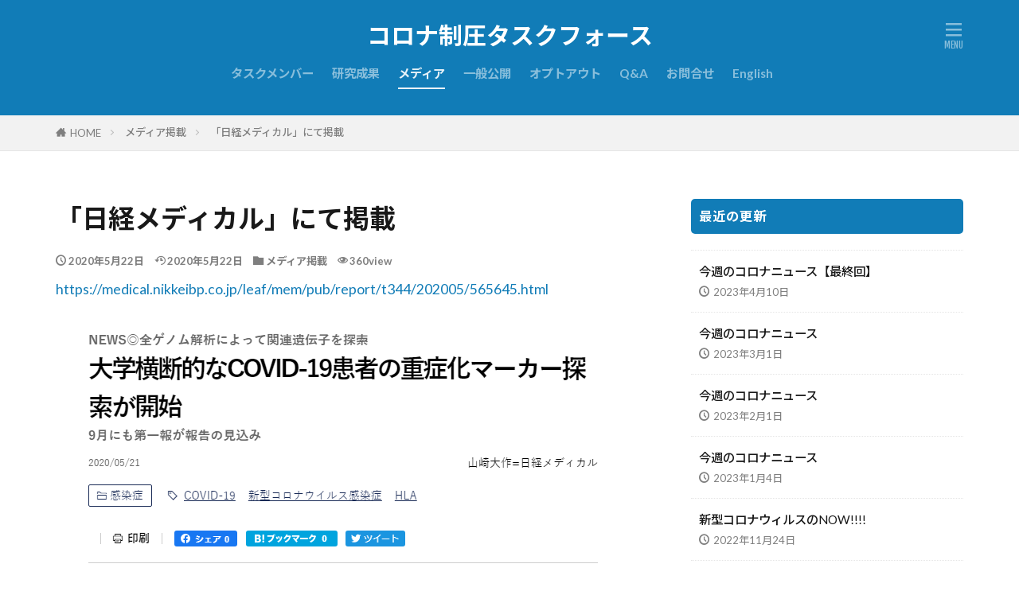

--- FILE ---
content_type: text/html; charset=UTF-8
request_url: https://www.covid19-taskforce.jp/media/nikkei-medical0521/
body_size: 10754
content:

<!DOCTYPE html>

<html lang="ja" prefix="og: http://ogp.me/ns#" class="t-html 
t-middle t-middle-pc">

<head prefix="og: http://ogp.me/ns# fb: http://ogp.me/ns/fb# article: http://ogp.me/ns/article#">
<meta charset="UTF-8">
<title>「日経メディカル」にて掲載│コロナ制圧タスクフォース</title>
<meta name='robots' content='max-image-preview:large'/>
	<style>img:is([sizes="auto" i], [sizes^="auto," i]) {contain-intrinsic-size:3000px 1500px}</style>
	<link rel='stylesheet' id='dashicons-css' href='https://www.covid19-taskforce.jp/wp-includes/css/dashicons.min.css?ver=6.8.2' type='text/css' media='all'/>
<link rel='stylesheet' id='thickbox-css' href='https://www.covid19-taskforce.jp/wp-includes/js/thickbox/thickbox.css?ver=6.8.2' type='text/css' media='all'/>
<link rel='stylesheet' id='wp-block-library-css' href='https://www.covid19-taskforce.jp/wp-includes/css/dist/block-library/style.min.css?ver=6.8.2' type='text/css' media='all'/>
<style id='classic-theme-styles-inline-css' type='text/css'>.wp-block-button__link{color:#fff;background-color:#32373c;border-radius:9999px;box-shadow:none;text-decoration:none;padding:calc(.667em + 2px) calc(1.333em + 2px);font-size:1.125em}.wp-block-file__button{background:#32373c;color:#fff;text-decoration:none}</style>
<style id='global-styles-inline-css' type='text/css'>:root{--wp--preset--aspect-ratio--square:1;--wp--preset--aspect-ratio--4-3: 4/3;--wp--preset--aspect-ratio--3-4: 3/4;--wp--preset--aspect-ratio--3-2: 3/2;--wp--preset--aspect-ratio--2-3: 2/3;--wp--preset--aspect-ratio--16-9: 16/9;--wp--preset--aspect-ratio--9-16: 9/16;--wp--preset--color--black:#000;--wp--preset--color--cyan-bluish-gray:#abb8c3;--wp--preset--color--white:#fff;--wp--preset--color--pale-pink:#f78da7;--wp--preset--color--vivid-red:#cf2e2e;--wp--preset--color--luminous-vivid-orange:#ff6900;--wp--preset--color--luminous-vivid-amber:#fcb900;--wp--preset--color--light-green-cyan:#7bdcb5;--wp--preset--color--vivid-green-cyan:#00d084;--wp--preset--color--pale-cyan-blue:#8ed1fc;--wp--preset--color--vivid-cyan-blue:#0693e3;--wp--preset--color--vivid-purple:#9b51e0;--wp--preset--gradient--vivid-cyan-blue-to-vivid-purple:linear-gradient(135deg,rgba(6,147,227,1) 0%,#9b51e0 100%);--wp--preset--gradient--light-green-cyan-to-vivid-green-cyan:linear-gradient(135deg,#7adcb4 0%,#00d082 100%);--wp--preset--gradient--luminous-vivid-amber-to-luminous-vivid-orange:linear-gradient(135deg,rgba(252,185,0,1) 0%,rgba(255,105,0,1) 100%);--wp--preset--gradient--luminous-vivid-orange-to-vivid-red:linear-gradient(135deg,rgba(255,105,0,1) 0%,#cf2e2e 100%);--wp--preset--gradient--very-light-gray-to-cyan-bluish-gray:linear-gradient(135deg,#eee 0%,#a9b8c3 100%);--wp--preset--gradient--cool-to-warm-spectrum:linear-gradient(135deg,#4aeadc 0%,#9778d1 20%,#cf2aba 40%,#ee2c82 60%,#fb6962 80%,#fef84c 100%);--wp--preset--gradient--blush-light-purple:linear-gradient(135deg,#ffceec 0%,#9896f0 100%);--wp--preset--gradient--blush-bordeaux:linear-gradient(135deg,#fecda5 0%,#fe2d2d 50%,#6b003e 100%);--wp--preset--gradient--luminous-dusk:linear-gradient(135deg,#ffcb70 0%,#c751c0 50%,#4158d0 100%);--wp--preset--gradient--pale-ocean:linear-gradient(135deg,#fff5cb 0%,#b6e3d4 50%,#33a7b5 100%);--wp--preset--gradient--electric-grass:linear-gradient(135deg,#caf880 0%,#71ce7e 100%);--wp--preset--gradient--midnight:linear-gradient(135deg,#020381 0%,#2874fc 100%);--wp--preset--font-size--small:13px;--wp--preset--font-size--medium:20px;--wp--preset--font-size--large:36px;--wp--preset--font-size--x-large:42px;--wp--preset--spacing--20:.44rem;--wp--preset--spacing--30:.67rem;--wp--preset--spacing--40:1rem;--wp--preset--spacing--50:1.5rem;--wp--preset--spacing--60:2.25rem;--wp--preset--spacing--70:3.38rem;--wp--preset--spacing--80:5.06rem;--wp--preset--shadow--natural:6px 6px 9px rgba(0,0,0,.2);--wp--preset--shadow--deep:12px 12px 50px rgba(0,0,0,.4);--wp--preset--shadow--sharp:6px 6px 0 rgba(0,0,0,.2);--wp--preset--shadow--outlined:6px 6px 0 -3px rgba(255,255,255,1) , 6px 6px rgba(0,0,0,1);--wp--preset--shadow--crisp:6px 6px 0 rgba(0,0,0,1)}:where(.is-layout-flex){gap:.5em}:where(.is-layout-grid){gap:.5em}body .is-layout-flex{display:flex}.is-layout-flex{flex-wrap:wrap;align-items:center}.is-layout-flex > :is(*, div){margin:0}body .is-layout-grid{display:grid}.is-layout-grid > :is(*, div){margin:0}:where(.wp-block-columns.is-layout-flex){gap:2em}:where(.wp-block-columns.is-layout-grid){gap:2em}:where(.wp-block-post-template.is-layout-flex){gap:1.25em}:where(.wp-block-post-template.is-layout-grid){gap:1.25em}.has-black-color{color:var(--wp--preset--color--black)!important}.has-cyan-bluish-gray-color{color:var(--wp--preset--color--cyan-bluish-gray)!important}.has-white-color{color:var(--wp--preset--color--white)!important}.has-pale-pink-color{color:var(--wp--preset--color--pale-pink)!important}.has-vivid-red-color{color:var(--wp--preset--color--vivid-red)!important}.has-luminous-vivid-orange-color{color:var(--wp--preset--color--luminous-vivid-orange)!important}.has-luminous-vivid-amber-color{color:var(--wp--preset--color--luminous-vivid-amber)!important}.has-light-green-cyan-color{color:var(--wp--preset--color--light-green-cyan)!important}.has-vivid-green-cyan-color{color:var(--wp--preset--color--vivid-green-cyan)!important}.has-pale-cyan-blue-color{color:var(--wp--preset--color--pale-cyan-blue)!important}.has-vivid-cyan-blue-color{color:var(--wp--preset--color--vivid-cyan-blue)!important}.has-vivid-purple-color{color:var(--wp--preset--color--vivid-purple)!important}.has-black-background-color{background-color:var(--wp--preset--color--black)!important}.has-cyan-bluish-gray-background-color{background-color:var(--wp--preset--color--cyan-bluish-gray)!important}.has-white-background-color{background-color:var(--wp--preset--color--white)!important}.has-pale-pink-background-color{background-color:var(--wp--preset--color--pale-pink)!important}.has-vivid-red-background-color{background-color:var(--wp--preset--color--vivid-red)!important}.has-luminous-vivid-orange-background-color{background-color:var(--wp--preset--color--luminous-vivid-orange)!important}.has-luminous-vivid-amber-background-color{background-color:var(--wp--preset--color--luminous-vivid-amber)!important}.has-light-green-cyan-background-color{background-color:var(--wp--preset--color--light-green-cyan)!important}.has-vivid-green-cyan-background-color{background-color:var(--wp--preset--color--vivid-green-cyan)!important}.has-pale-cyan-blue-background-color{background-color:var(--wp--preset--color--pale-cyan-blue)!important}.has-vivid-cyan-blue-background-color{background-color:var(--wp--preset--color--vivid-cyan-blue)!important}.has-vivid-purple-background-color{background-color:var(--wp--preset--color--vivid-purple)!important}.has-black-border-color{border-color:var(--wp--preset--color--black)!important}.has-cyan-bluish-gray-border-color{border-color:var(--wp--preset--color--cyan-bluish-gray)!important}.has-white-border-color{border-color:var(--wp--preset--color--white)!important}.has-pale-pink-border-color{border-color:var(--wp--preset--color--pale-pink)!important}.has-vivid-red-border-color{border-color:var(--wp--preset--color--vivid-red)!important}.has-luminous-vivid-orange-border-color{border-color:var(--wp--preset--color--luminous-vivid-orange)!important}.has-luminous-vivid-amber-border-color{border-color:var(--wp--preset--color--luminous-vivid-amber)!important}.has-light-green-cyan-border-color{border-color:var(--wp--preset--color--light-green-cyan)!important}.has-vivid-green-cyan-border-color{border-color:var(--wp--preset--color--vivid-green-cyan)!important}.has-pale-cyan-blue-border-color{border-color:var(--wp--preset--color--pale-cyan-blue)!important}.has-vivid-cyan-blue-border-color{border-color:var(--wp--preset--color--vivid-cyan-blue)!important}.has-vivid-purple-border-color{border-color:var(--wp--preset--color--vivid-purple)!important}.has-vivid-cyan-blue-to-vivid-purple-gradient-background{background:var(--wp--preset--gradient--vivid-cyan-blue-to-vivid-purple)!important}.has-light-green-cyan-to-vivid-green-cyan-gradient-background{background:var(--wp--preset--gradient--light-green-cyan-to-vivid-green-cyan)!important}.has-luminous-vivid-amber-to-luminous-vivid-orange-gradient-background{background:var(--wp--preset--gradient--luminous-vivid-amber-to-luminous-vivid-orange)!important}.has-luminous-vivid-orange-to-vivid-red-gradient-background{background:var(--wp--preset--gradient--luminous-vivid-orange-to-vivid-red)!important}.has-very-light-gray-to-cyan-bluish-gray-gradient-background{background:var(--wp--preset--gradient--very-light-gray-to-cyan-bluish-gray)!important}.has-cool-to-warm-spectrum-gradient-background{background:var(--wp--preset--gradient--cool-to-warm-spectrum)!important}.has-blush-light-purple-gradient-background{background:var(--wp--preset--gradient--blush-light-purple)!important}.has-blush-bordeaux-gradient-background{background:var(--wp--preset--gradient--blush-bordeaux)!important}.has-luminous-dusk-gradient-background{background:var(--wp--preset--gradient--luminous-dusk)!important}.has-pale-ocean-gradient-background{background:var(--wp--preset--gradient--pale-ocean)!important}.has-electric-grass-gradient-background{background:var(--wp--preset--gradient--electric-grass)!important}.has-midnight-gradient-background{background:var(--wp--preset--gradient--midnight)!important}.has-small-font-size{font-size:var(--wp--preset--font-size--small)!important}.has-medium-font-size{font-size:var(--wp--preset--font-size--medium)!important}.has-large-font-size{font-size:var(--wp--preset--font-size--large)!important}.has-x-large-font-size{font-size:var(--wp--preset--font-size--x-large)!important}:where(.wp-block-post-template.is-layout-flex){gap:1.25em}:where(.wp-block-post-template.is-layout-grid){gap:1.25em}:where(.wp-block-columns.is-layout-flex){gap:2em}:where(.wp-block-columns.is-layout-grid){gap:2em}:root :where(.wp-block-pullquote){font-size:1.5em;line-height:1.6}</style>
<link rel='stylesheet' id='tablepress-default-css' href='https://www.covid19-taskforce.jp/wp-content/plugins/tablepress/css/default.min.css?ver=1.14' type='text/css' media='all'/>
<script type="text/javascript" src="https://www.covid19-taskforce.jp/wp-includes/js/jquery/jquery.min.js?ver=3.7.1" id="jquery-core-js"></script>
<script type="text/javascript" src="https://www.covid19-taskforce.jp/wp-includes/js/jquery/jquery-migrate.min.js?ver=3.4.1" id="jquery-migrate-js"></script>
<link rel="https://api.w.org/" href="https://www.covid19-taskforce.jp/wp-json/"/><link rel="alternate" title="JSON" type="application/json" href="https://www.covid19-taskforce.jp/wp-json/wp/v2/posts/813"/><link rel="alternate" title="oEmbed (JSON)" type="application/json+oembed" href="https://www.covid19-taskforce.jp/wp-json/oembed/1.0/embed?url=https%3A%2F%2Fwww.covid19-taskforce.jp%2Fmedia%2Fnikkei-medical0521%2F"/>
<link rel="alternate" title="oEmbed (XML)" type="text/xml+oembed" href="https://www.covid19-taskforce.jp/wp-json/oembed/1.0/embed?url=https%3A%2F%2Fwww.covid19-taskforce.jp%2Fmedia%2Fnikkei-medical0521%2F&#038;format=xml"/>
<!-- Favicon Rotator -->
<link rel="shortcut icon" href="https://www.covid19-taskforce.jp/wp-content/uploads/2020/08/favicon.ico"/>
<!-- End Favicon Rotator -->
<!-- Google Tag Manager -->
<script>(function(w,d,s,l,i){w[l]=w[l]||[];w[l].push({'gtm.start':new Date().getTime(),event:'gtm.js'});var f=d.getElementsByTagName(s)[0],j=d.createElement(s),dl=l!='dataLayer'?'&l='+l:'';j.async=true;j.src='https://www.googletagmanager.com/gtm.js?id='+i+dl;f.parentNode.insertBefore(j,f);})(window,document,'script','dataLayer','GTM-5T8DKV5');</script>
<!-- End Google Tag Manager -->
<link class="css-async" rel href="https://www.covid19-taskforce.jp/wp-content/themes/the-thor/css/icon.min.css">
<link class="css-async" rel href="https://fonts.googleapis.com/css?family=Lato:100,300,400,700,900">
<link class="css-async" rel href="https://fonts.googleapis.com/css?family=Fjalla+One">
<link class="css-async" rel href="https://fonts.googleapis.com/css?family=Noto+Sans+JP:100,200,300,400,500,600,700,800,900">
<link rel="stylesheet" href="https://www.covid19-taskforce.jp/wp-content/themes/the-thor/style.min.css">
<link class="css-async" rel href="https://www.covid19-taskforce.jp/wp-content/themes/the-thor-child/style-user.css?1617351235">
<link rel="canonical" href="https://www.covid19-taskforce.jp/media/nikkei-medical0521/"/>
<script src="https://ajax.googleapis.com/ajax/libs/jquery/1.12.4/jquery.min.js"></script>
<meta http-equiv="X-UA-Compatible" content="IE=edge">
<meta name="viewport" content="width=device-width, initial-scale=1, viewport-fit=cover"/>
<script>(function(i,s,o,g,r,a,m){i['GoogleAnalyticsObject']=r;i[r]=i[r]||function(){(i[r].q=i[r].q||[]).push(arguments)},i[r].l=1*new Date();a=s.createElement(o),m=s.getElementsByTagName(o)[0];a.async=1;a.src=g;m.parentNode.insertBefore(a,m)})(window,document,'script','https://www.google-analytics.com/analytics.js','ga');ga('create','UA-32609147-29','auto');ga('send','pageview');</script>
<style>.widget.widget_nav_menu ul.menu{border-color:rgba(17,124,183,.15)}.widget.widget_nav_menu ul.menu li{border-color:rgba(17,124,183,.75)}.widget.widget_nav_menu ul.menu .sub-menu li{border-color:rgba(17,124,183,.15)}.widget.widget_nav_menu ul.menu .sub-menu li .sub-menu li:first-child{border-color:rgba(17,124,183,.15)}.widget.widget_nav_menu ul.menu li a:hover{background-color:rgba(17,124,183,.75)}.widget.widget_nav_menu ul.menu .current-menu-item>a{background-color:rgba(17,124,183,.75)}.widget.widget_nav_menu ul.menu li .sub-menu li a:before{color:#117cb7}.widget.widget_nav_menu ul.menu li a{background-color:#117cb7}.widget.widget_nav_menu ul.menu .sub-menu a:hover{color:#117cb7}.widget.widget_nav_menu ul.menu .sub-menu .current-menu-item a{color:#117cb7}.widget.widget_categories ul{border-color:rgba(17,124,183,.15)}.widget.widget_categories ul li{border-color:rgba(17,124,183,.75)}.widget.widget_categories ul .children li{border-color:rgba(17,124,183,.15)}.widget.widget_categories ul .children li .children li:first-child{border-color:rgba(17,124,183,.15)}.widget.widget_categories ul li a:hover{background-color:rgba(17,124,183,.75)}.widget.widget_categories ul .current-menu-item>a{background-color:rgba(17,124,183,.75)}.widget.widget_categories ul li .children li a:before{color:#117cb7}.widget.widget_categories ul li a{background-color:#117cb7}.widget.widget_categories ul .children a:hover{color:#117cb7}.widget.widget_categories ul .children .current-menu-item a{color:#117cb7}.widgetSearch__input:hover{border-color:#117cb7}.widgetCatTitle{background-color:#117cb7}.widgetCatTitle__inner{background-color:#117cb7}.widgetSearch__submit:hover{background-color:#117cb7}.widgetProfile__sns{background-color:#117cb7}.widget.widget_calendar .calendar_wrap tbody a:hover{background-color:#117cb7}.widget ul li a:hover{color:#117cb7}.widget.widget_rss .rsswidget:hover{color:#117cb7}.widget.widget_tag_cloud a:hover{background-color:#117cb7}.widget select:hover{border-color:#117cb7}.widgetSearch__checkLabel:hover:after{border-color:#117cb7}.widgetSearch__check:checked .widgetSearch__checkLabel:before,.widgetSearch__check:checked+.widgetSearch__checkLabel:before{border-color:#117cb7}.widgetTab__item.current{border-top-color:#117cb7}.widgetTab__item:hover{border-top-color:#117cb7}.searchHead__title{background-color:#117cb7}.searchHead__submit:hover{color:#117cb7}.menuBtn__close:hover{color:#117cb7}.menuBtn__link:hover{color:#117cb7}@media only screen and (min-width:992px){.menuBtn__link{background-color:#117cb7}}.t-headerCenter .menuBtn__link:hover{color:#117cb7}.searchBtn__close:hover{color:#117cb7}.searchBtn__link:hover{color:#117cb7}.breadcrumb__item a:hover{color:#117cb7}.pager__item{color:#117cb7}.pager__item:hover,.pager__item-current{background-color:#117cb7;color:#fff}.page-numbers{color:#117cb7}.page-numbers:hover,.page-numbers.current{background-color:#117cb7;color:#fff}.pagePager__item{color:#117cb7}.pagePager__item:hover,.pagePager__item-current{background-color:#117cb7;color:#fff}.heading a:hover{color:#117cb7}.eyecatch__cat{background-color:#117cb7}.the__category{background-color:#117cb7}.dateList__item a:hover{color:#117cb7}.controllerFooter__item:last-child{background-color:#117cb7}.controllerFooter__close{background-color:#117cb7}.bottomFooter__topBtn{background-color:#117cb7}.mask-color{background-color:#117cb7}.mask-colorgray{background-color:#117cb7}.pickup3__item{background-color:#117cb7}.categoryBox__title{color:#117cb7}.comments__list .comment-meta{background-color:#117cb7}.comment-respond .submit{background-color:#117cb7}.prevNext__pop{background-color:#117cb7}.swiper-pagination-bullet-active{background-color:#117cb7}.swiper-slider .swiper-button-next,.swiper-slider .swiper-container-rtl .swiper-button-prev,.swiper-slider .swiper-button-prev,.swiper-slider .swiper-container-rtl .swiper-button-next{background-color:#117cb7}body{background:#fff}.t-headerColor .l-header{background-color:#117cb7}.t-headerColor .globalNavi::before{background:-webkit-gradient(linear,left top,right top,color-stop(0%,rgba(255,255,255,0)),color-stop(100%,#117cb7))}.t-headerColor .subNavi__link-pickup:hover{color:#117cb7}.snsFooter{background-color:#117cb7}.widget-main .heading.heading-widget{background-color:#117cb7}.widget-main .heading.heading-widgetsimple{background-color:#117cb7}.widget-main .heading.heading-widgetsimplewide{background-color:#117cb7}.widget-main .heading.heading-widgetwide{background-color:#117cb7}.widget-main .heading.heading-widgetbottom:before{border-color:#117cb7}.widget-main .heading.heading-widgetborder{border-color:#117cb7}.widget-main .heading.heading-widgetborder::before,.widget-main .heading.heading-widgetborder::after{background-color:#117cb7}.widget-side .heading.heading-widget{background-color:#117cb7}.widget-side .heading.heading-widgetsimple{background-color:#117cb7}.widget-side .heading.heading-widgetsimplewide{background-color:#117cb7}.widget-side .heading.heading-widgetwide{background-color:#117cb7}.widget-side .heading.heading-widgetbottom:before{border-color:#117cb7}.widget-side .heading.heading-widgetborder{border-color:#117cb7}.widget-side .heading.heading-widgetborder::before,.widget-side .heading.heading-widgetborder::after{background-color:#117cb7}.widget-foot .heading.heading-widget{background-color:#117cb7}.widget-foot .heading.heading-widgetsimple{background-color:#117cb7}.widget-foot .heading.heading-widgetsimplewide{background-color:#117cb7}.widget-foot .heading.heading-widgetwide{background-color:#117cb7}.widget-foot .heading.heading-widgetbottom:before{border-color:#117cb7}.widget-foot .heading.heading-widgetborder{border-color:#117cb7}.widget-foot .heading.heading-widgetborder::before,.widget-foot .heading.heading-widgetborder::after{background-color:#117cb7}.widget-menu .heading.heading-widget{background-color:#117cb7}.widget-menu .heading.heading-widgetsimple{background-color:#117cb7}.widget-menu .heading.heading-widgetsimplewide{background-color:#117cb7}.widget-menu .heading.heading-widgetwide{background-color:#117cb7}.widget-menu .heading.heading-widgetbottom:before{border-color:#117cb7}.widget-menu .heading.heading-widgetborder{border-color:#117cb7}.widget-menu .heading.heading-widgetborder::before,.widget-menu .heading.heading-widgetborder::after{background-color:#117cb7}.rankingBox__bg{background-color:#117cb7}.the__ribbon{background-color:#117cb7}.the__ribbon:after{border-left-color:#117cb7;border-right-color:#117cb7}.content .afTagBox__btnDetail{background-color:#117cb7}.widget .widgetAfTag__btnDetail{background-color:#117cb7}.content .afTagBox__btnAf{background-color:#117cb7}.widget .widgetAfTag__btnAf{background-color:#117cb7}.content a{color:#117cb7}.phrase a{color:#117cb7}.content .sitemap li a:hover{color:#117cb7}.content h2 a:hover,.content h3 a:hover,.content h4 a:hover,.content h5 a:hover{color:#117cb7}.content ul.menu li a:hover{color:#117cb7}.content .es-LiconBox:before{background-color:#a83f3f}.content .es-LiconCircle:before{background-color:#a83f3f}.content .es-BTiconBox:before{background-color:#a83f3f}.content .es-BTiconCircle:before{background-color:#a83f3f}.content .es-BiconObi{border-color:#a83f3f}.content .es-BiconCorner:before{background-color:#a83f3f}.content .es-BiconCircle:before{background-color:#a83f3f}.content .es-BmarkHatena::before{background-color:#005293}.content .es-BmarkExcl::before{background-color:#b60105}.content .es-BmarkQ::before{background-color:#005293}.content .es-BmarkQ::after{border-top-color:#005293}.content .es-BmarkA::before{color:#b60105}.content .es-BsubTradi::before{color:#fff;background-color:#b60105;border-color:#b60105}.btn__link-primary{color:#fff;background-color:#3f3f3f}.content .btn__link-primary{color:#fff;background-color:#3f3f3f}.searchBtn__contentInner .btn__link-search{color:#fff;background-color:#3f3f3f}.btn__link-secondary{color:#fff;background-color:#3f3f3f}.content .btn__link-secondary{color:#fff;background-color:#3f3f3f}.btn__link-search{color:#fff;background-color:#3f3f3f}.btn__link-normal{color:#3f3f3f}.content .btn__link-normal{color:#3f3f3f}.btn__link-normal:hover{background-color:#3f3f3f}.content .btn__link-normal:hover{background-color:#3f3f3f}.comments__list .comment-reply-link{color:#3f3f3f}.comments__list .comment-reply-link:hover{background-color:#3f3f3f}@media only screen and (min-width:992px){.subNavi__link-pickup{color:#3f3f3f}.subNavi__link-pickup:hover{background-color:#3f3f3f}}.partsH2-22 h2{color:#191919;background-color:#f2f2f2;border-color:#117cb7}.partsH3-7 h3{color:#191919}.partsH3-7 h3::after{background:repeating-linear-gradient(-45deg,#f2f2f2,#f2f2f2 2px,#d8d8d8 2px,#d8d8d8 4px)}.content h4{color:#191919}.content h5{color:#191919}.content ul>li::before{color:#a83f3f}.content ul{color:#191919}.content ol>li::before{color:#a83f3f;border-color:#a83f3f}.content ol>li>ol>li::before{background-color:#a83f3f;border-color:#a83f3f}.content ol>li>ol>li>ol>li::before{color:#a83f3f;border-color:#a83f3f}.content ol{color:#191919}.content .balloon .balloon__text{color:#191919;background-color:#f2f2f2}.content .balloon .balloon__text-left:before{border-left-color:#f2f2f2}.content .balloon .balloon__text-right:before{border-right-color:#f2f2f2}.content .balloon-boder .balloon__text{color:#191919;background-color:#fff;border-color:#d8d8d8}.content .balloon-boder .balloon__text-left:before{border-left-color:#d8d8d8}.content .balloon-boder .balloon__text-left:after{border-left-color:#fff}.content .balloon-boder .balloon__text-right:before{border-right-color:#d8d8d8}.content .balloon-boder .balloon__text-right:after{border-right-color:#fff}.content blockquote{color:#191919;background-color:#f2f2f2}.content blockquote::before{color:#d8d8d8}.content table{color:#191919;border-top-color:#e5e5e5;border-left-color:#e5e5e5}.content table th{background:#7f7f7f;color:#fff;border-right-color:#e5e5e5;border-bottom-color:#e5e5e5}.content table td{background:#fff;border-right-color:#e5e5e5;border-bottom-color:#e5e5e5}.content table tr:nth-child(odd) td{background-color:#f2f2f2}</style>
		<style type="text/css" id="wp-custom-css">input[type="text"],input[type="password"],input[type="datetime"],input[type="date"],input[type="month"],input[type="time"],input[type="number"],input[type="week"],input[type="email"],input[type="url"],input[type="search"],input[type="tel"],input[type="color"],select,textarea,.field{display:block;width:100%;height:45px;margin-bottom:0;padding:0 12px;border:0;border-radius:3px;background-color:#eff1f5;box-shadow:none;color:#5c6b80;font-size:1em;vertical-align:middle;line-height:45px;transition:background-color .24s ease-in-out}textarea{max-width:100%;min-height:120px;line-height:1.5em;padding:.5em;overflow:auto}@media (max-width:500px){.inquiry td,.inquiry th{display:block!important;width:100%!important;border-top:none!important;-webkit-box-sizing:border-box!important;-moz-box-sizing:border-box!important;box-sizing:border-box!important}.inquiry tr:first-child th{border-top:1px solid #d7d7d7!important}.inquiry .any,.inquiry .haveto{font-size:10px}}.inquiry th{text-align:left;font-size:14px;color:#444;padding-right:5px;width:30%;background:#f7f7f7;border:solid 1px #d7d7d7}.inquiry td{font-size:13px;border:solid 1px #d7d7d7}.entry-content .inquiry tr,.entry-content table{border:solid 1px #d7d7d7}.haveto{font-size:7px;padding:5px;background:#ff9393;color:#fff;border-radius:2px;margin-right:5px;position:relative;bottom:1px}.any{font-size:7px;padding:5px;background:#93c9ff;color:#fff;border-radius:2px;margin-right:5px;position:relative;bottom:1px}.verticallist .wpcf7-list-item{display:block}#formbtn{display:block;padding:15px;width:350px;background:#ffaa56;color:#fff;font-size:18px;font-weight:700;border-radius:2px;margin:25px auto 0}#formbtn:hover{background:#fff;color:#ffaa56;border:2px solid #ffaa56}th{font-weight:700;text-transform:uppercase;padding:13px}td{border-top:1px solid #ededed;padding:12px}input,select,textarea{border:1px solid #dfdfdf;letter-spacing:1px;margin:0;max-width:100%;resize:none}</style>
		<meta property="og:site_name" content="コロナ制圧タスクフォース"/>
<meta property="og:type" content="article"/>
<meta property="og:title" content="「日経メディカル」にて掲載"/>
<meta property="og:description" content="https://medical.nikkeibp.co.jp/leaf/mem/pub/report/t344/202005/565645.html"/>
<meta property="og:url" content="https://www.covid19-taskforce.jp/media/nikkei-medical0521/"/>
<meta property="og:image" content="https://www.covid19-taskforce.jp/wp-content/uploads/2020/05/nikkei-medical.png"/>
<meta name="twitter:card" content="summary"/>


</head>
<body class="t-noto t-logoSp t-logoPc t-naviNoneSp t-headerCenter t-headerColor" id="top">


  <!--l-header-->
  <header class="l-header">
    <div class="container container-header">

      <!--logo-->
			<p class="siteTitle">
				<a class="siteTitle__link" href="https://www.covid19-taskforce.jp">
											コロナ制圧タスクフォース					        </a>
      </p>      <!--/logo-->


      				<!--globalNavi-->
				<nav class="globalNavi u-none-sp">
					<div class="globalNavi__inner">
            <ul class="globalNavi__list"><li id="menu-item-377" class="menu-item menu-item-type-post_type menu-item-object-page menu-item-377"><a href="https://www.covid19-taskforce.jp/members/">タスクメンバー</a></li>
<li id="menu-item-1373" class="menu-item menu-item-type-post_type menu-item-object-page menu-item-1373"><a href="https://www.covid19-taskforce.jp/reaserch-result/">研究成果</a></li>
<li id="menu-item-757" class="menu-item menu-item-type-taxonomy menu-item-object-category current-post-ancestor current-menu-parent current-post-parent menu-item-757"><a href="https://www.covid19-taskforce.jp/category/media/">メディア</a></li>
<li id="menu-item-359" class="menu-item menu-item-type-taxonomy menu-item-object-category menu-item-359"><a href="https://www.covid19-taskforce.jp/category/opened/">一般公開</a></li>
<li id="menu-item-1359" class="menu-item menu-item-type-post_type menu-item-object-page menu-item-1359"><a href="https://www.covid19-taskforce.jp/opt-out/">オプトアウト</a></li>
<li id="menu-item-421" class="menu-item menu-item-type-post_type menu-item-object-page menu-item-421"><a href="https://www.covid19-taskforce.jp/qa/">Q&#038;A</a></li>
<li id="menu-item-96" class="menu-item menu-item-type-post_type menu-item-object-page menu-item-96"><a href="https://www.covid19-taskforce.jp/contactus/">お問合せ</a></li>
<li id="menu-item-963-en" class="lang-item lang-item-29 lang-item-en no-translation lang-item-first menu-item menu-item-type-custom menu-item-object-custom menu-item-963-en"><a href="https://www.covid19-taskforce.jp/en/home/" hreflang="en-US" lang="en-US">English</a></li>
</ul>					</div>
				</nav>
				<!--/globalNavi-->
			

							<!--subNavi-->
				<nav class="subNavi">
	        	        				</nav>
				<!--/subNavi-->
			

      

            <!--menuBtn-->
			<div class="menuBtn ">
        <input class="menuBtn__checkbox" id="menuBtn-checkbox" type="checkbox">
        <label class="menuBtn__link menuBtn__link-text icon-menu" for="menuBtn-checkbox"></label>
        <label class="menuBtn__unshown" for="menuBtn-checkbox"></label>
        <div class="menuBtn__content">
          <div class="menuBtn__scroll">
            <label class="menuBtn__close" for="menuBtn-checkbox"><i class="icon-close"></i>CLOSE</label>
            <div class="menuBtn__contentInner">
																						            </div>
          </div>
        </div>
			</div>
			<!--/menuBtn-->
      
    </div>
  </header>
  <!--/l-header-->


  <!--l-headerBottom-->
  <div class="l-headerBottom">

    
		
	  
  </div>
  <!--l-headerBottom-->

  
  <div class="wider">
    <div class="breadcrumb"><ul class="breadcrumb__list container"><li class="breadcrumb__item icon-home"><a href="https://www.covid19-taskforce.jp">HOME</a></li><li class="breadcrumb__item"><a href="https://www.covid19-taskforce.jp/category/media/">メディア掲載</a></li><li class="breadcrumb__item breadcrumb__item-current"><a href="https://www.covid19-taskforce.jp/media/nikkei-medical0521/">「日経メディカル」にて掲載</a></li></ul></div>  </div>





  <!--l-wrapper-->
  <div class="l-wrapper">

    <!--l-main-->
        <main class="l-main">





      <div class="dividerBottom">


              <h1 class="heading heading-primary">「日経メディカル」にて掲載</h1>

        <ul class="dateList dateList-main">
                      <li class="dateList__item icon-clock">2020年5月22日</li>
                                <li class="dateList__item icon-update">2020年5月22日</li>
                      <li class="dateList__item icon-folder"><a href="https://www.covid19-taskforce.jp/category/media/" rel="category tag">メディア掲載</a></li>
		                        <li class="dateList__item icon-eye">360view</li>
                            </ul>

        
      



        

        <!--postContents-->
        <div class="postContents">
          

		            <section class="content partsH2-22 partsH3-7">
			<p><a href="https://medical.nikkeibp.co.jp/leaf/mem/pub/report/t344/202005/565645.html" target="_blank" rel="noopener noreferrer">https://medical.nikkeibp.co.jp/leaf/mem/pub/report/t344/202005/565645.html</a></p>
<p><img fetchpriority="high" decoding="async" class="alignnone size-full wp-image-815" src="https://www.covid19-taskforce.jp/wp-content/uploads/2020/05/nikkei-medical.png" alt="" width="717" height="528"/></p>
          </section>
          		  

                  </div>
        <!--/postContents-->


        



        
	    
		
        <!-- コメント -->
                        <!-- /コメント -->





					<!-- PVカウンター -->
						<!-- /PVカウンター -->
		


      </div>

    </main>
    <!--/l-main-->

                  <!--l-sidebar-->
<div class="l-sidebar">	
	
  
		<aside class="widget widget-side  widget_recent_entries">
		<h2 class="heading heading-widget">最近の更新</h2>
		<ul>
											<li>
					<a href="https://www.covid19-taskforce.jp/opened/coronanews20230408/">今週のコロナニュース【最終回】</a>
											<span class="post-date">2023年4月10日</span>
									</li>
											<li>
					<a href="https://www.covid19-taskforce.jp/opened/20230301/">今週のコロナニュース</a>
											<span class="post-date">2023年3月1日</span>
									</li>
											<li>
					<a href="https://www.covid19-taskforce.jp/opened/coronanews20230201/">今週のコロナニュース</a>
											<span class="post-date">2023年2月1日</span>
									</li>
											<li>
					<a href="https://www.covid19-taskforce.jp/opened/coronanews20230101/">今週のコロナニュース</a>
											<span class="post-date">2023年1月4日</span>
									</li>
											<li>
					<a href="https://www.covid19-taskforce.jp/opened/coronanow20221122/">新型コロナウィルスのNOW!!!!</a>
											<span class="post-date">2022年11月24日</span>
									</li>
					</ul>

		</aside><aside class="widget widget-side  widget_fit_recommend_post_widget"><h2 class="heading heading-widget">おすすめ記事</h2>
				<ol class="widgetArchive">
											<li class="widgetArchive__item widgetArchive__item-normal">

															<div class="eyecatch ">
																				<span class="eyecatch__cat cc-bg23"><a href="<? echo $cat_link; ?>">一般公開</a></span>
																				<a class="eyecatch__link " href="https://www.covid19-taskforce.jp/opened/coronanews20230408/">
										<img width="768" height="431" src="https://www.covid19-taskforce.jp/wp-content/uploads/2023/04/coronanews20230408-768x431.png" class="attachment-icatch768 size-icatch768 wp-post-image" alt="" decoding="async"/>									</a>
								</div>
							
							<div class="widgetArchive__contents ">

								
																	<ul class="dateList">

																					<li class="dateList__item icon-clock">2023年4月10日</li>
										
										
																			</ul>
								
								<h3 class="heading heading-tertiary">
									<a href="https://www.covid19-taskforce.jp/opened/coronanews20230408/">今週のコロナニュース【最終回】</a>
								</h3>

								
							</div>

						</li>
												<li class="widgetArchive__item widgetArchive__item-normal">

															<div class="eyecatch ">
																				<span class="eyecatch__cat cc-bg23"><a href="<? echo $cat_link; ?>">一般公開</a></span>
																				<a class="eyecatch__link " href="https://www.covid19-taskforce.jp/opened/hla/">
										<img width="768" height="576" src="https://www.covid19-taskforce.jp/wp-content/uploads/2020/05/hla3-768x576.png" class="attachment-icatch768 size-icatch768 wp-post-image" alt="" decoding="async"/>									</a>
								</div>
							
							<div class="widgetArchive__contents ">

								
																	<ul class="dateList">

																					<li class="dateList__item icon-clock">2020年5月3日</li>
										
										
																			</ul>
								
								<h3 class="heading heading-tertiary">
									<a href="https://www.covid19-taskforce.jp/opened/hla/">HLAと抗ウィルス免疫</a>
								</h3>

								
							</div>

						</li>
												<li class="widgetArchive__item widgetArchive__item-normal">

															<div class="eyecatch ">
																				<span class="eyecatch__cat cc-bg23"><a href="<? echo $cat_link; ?>">一般公開</a></span>
																				<a class="eyecatch__link " href="https://www.covid19-taskforce.jp/opened/immune-response1/">
										<img width="599" height="361" src="https://www.covid19-taskforce.jp/wp-content/uploads/2020/05/immune-response1-1.png" class="attachment-icatch768 size-icatch768 wp-post-image" alt="" decoding="async"/>									</a>
								</div>
							
							<div class="widgetArchive__contents ">

								
																	<ul class="dateList">

																					<li class="dateList__item icon-clock">2020年5月9日</li>
										
										
																			</ul>
								
								<h3 class="heading heading-tertiary">
									<a href="https://www.covid19-taskforce.jp/opened/immune-response1/">ウイルスに対する免疫応答の仕組み（１）</a>
								</h3>

								
							</div>

						</li>
										</ol>

				</aside><aside class="widget widget-side  widget_fit_recommend_post_widget"><h2 class="heading heading-widget">タスクメンバーの研究活動</h2>
				<ol class="widgetArchive">
											<li class="widgetArchive__item ">

							
							<div class="widgetArchive__contents widgetArchive__contents-none">

								
								
								<h3 class="heading heading-tertiary">
									<a href="https://www.covid19-taskforce.jp/media/nature_20220808/">英科学誌「NATURE」電子版に掲載</a>
								</h3>

																	<p class="phrase phrase-tertiary">「コロナ制圧タスクフォース」の最新の共同研究成果が、2022年8月8日（英国時間）に英科学誌「NATURE」電子版に掲載されました。[…]</p>
								
							</div>

						</li>
												<li class="widgetArchive__item ">

							
							<div class="widgetArchive__contents widgetArchive__contents-none">

								
								
								<h3 class="heading heading-tertiary">
									<a href="https://www.covid19-taskforce.jp/media/nature0611/">英科学誌「NATURE」電子版に掲載</a>
								</h3>

																	<p class="phrase phrase-tertiary">研究統括責任者の金井隆典教授（慶應義塾大学医学部内科学・消化器）の最新の研究論文が、６月11日に英科学誌「NATURE」電子版に掲載[…]</p>
								
							</div>

						</li>
										</ol>

				</aside><aside class="widget widget-side  widget_media_image"><a href="https://analytic-vba.com/" target="_blank"><img width="300" height="98" src="https://www.covid19-taskforce.jp/wp-content/uploads/2021/12/analytic-vba-300x98.jpg" class="image wp-image-1343  attachment-medium size-medium" alt="" style="max-width: 100%; height: auto;" decoding="async"/></a></aside><aside class="widget_text widget widget-side  widget_custom_html"><h2 class="heading heading-widget">外部リンク</h2><div class="textwidget custom-html-widget"></div></aside><aside class="widget widget-side  widget_fit_styleitem_class"><div class="content partsH2-22 partsH3-7"><div><span style="font-size: 11pt;"><a href="https://www.mhlw.go.jp/stf/seisakunitsuite/bunya/0000164708_00001.html" target="_blank" rel="noopener noreferrer">&gt;厚生労働省 新型コロナウイルス感染症</a></span><br/>
<span style="font-size: 11pt;"><a href="https://www.mhlw.go.jp/stf/seisakunitsuite/bunya/0000164708_00001.html" target="_blank" rel="noopener noreferrer">&gt;</a><a href="https://hazard.yahoo.co.jp/article/20200207" target="_blank" rel="noopener noreferrer">Yahoo 新型コロナウイルス感染症まとめ</a></span><br/>
<span style="font-size: 11pt;"><a href="https://www.mhlw.go.jp/stf/seisakunitsuite/bunya/0000164708_00001.html" target="_blank" rel="noopener noreferrer">&gt;</a><a href="https://coronavirus.jhu.edu/map.html" target="_blank" rel="noopener noreferrer">ジョーンズ・ホプキンス大学 Covid-19 Map</a></span></div>
</div></aside>
	
</div>
<!--/l-sidebar-->

      	

  </div>
  <!--/l-wrapper-->









    <!--l-footerTop-->
  <div class="l-footerTop">
    <div class="wider">

      <div class="categoryBox">
        <div class="container">
          <h2 class="heading heading-main u-bold cc-ft25"><i class="icon-folder"></i>メディア掲載<span>の最新記事8件</span></h2>

          <ul class="categoryBox__list">
		  		              <li class="categoryBox__item">

			                <div class="eyecatch">
                <a class="eyecatch__link" href="https://www.covid19-taskforce.jp/media/nature_20220808/">
                                  <img width="375" height="419" src="https://www.covid19-taskforce.jp/wp-content/uploads/2022/08/nature_20220808-375x419.png" class="attachment-icatch375 size-icatch375 wp-post-image" alt="" decoding="async"/>                                </a>
              </div>
              
              <div class="categoryBox__contents">
                              <ul class="dateList">
                                  <li class="dateList__item icon-clock">2022年8月10日</li>
                                                </ul>
			  
                <h2 class="heading heading-tertiary">
                  <a href="https://www.covid19-taskforce.jp/media/nature_20220808/">英科学誌「NATURE」電子版に掲載</a>
                </h2>
              </div>
            </li>
		              <li class="categoryBox__item">

			                <div class="eyecatch">
                <a class="eyecatch__link" href="https://www.covid19-taskforce.jp/media/jst_20220810/">
                                  <img width="375" height="250" src="https://www.covid19-taskforce.jp/wp-content/uploads/2022/08/jst_20220810-375x250.png" class="attachment-icatch375 size-icatch375 wp-post-image" alt="" decoding="async"/>                                </a>
              </div>
              
              <div class="categoryBox__contents">
                              <ul class="dateList">
                                  <li class="dateList__item icon-clock">2022年8月10日</li>
                                                </ul>
			  
                <h2 class="heading heading-tertiary">
                  <a href="https://www.covid19-taskforce.jp/media/jst_20220810/">「科学技術振興機構（ＪＳＴ）」にて掲載</a>
                </h2>
              </div>
            </li>
		              <li class="categoryBox__item">

			                <div class="eyecatch">
                <a class="eyecatch__link" href="https://www.covid19-taskforce.jp/media/nikkei_medical_20220810/">
                                  <img width="375" height="446" src="https://www.covid19-taskforce.jp/wp-content/uploads/2022/08/nikkei_medical_20220810-375x446.png" class="attachment-icatch375 size-icatch375 wp-post-image" alt="" decoding="async"/>                                </a>
              </div>
              
              <div class="categoryBox__contents">
                              <ul class="dateList">
                                  <li class="dateList__item icon-clock">2022年8月10日</li>
                                                </ul>
			  
                <h2 class="heading heading-tertiary">
                  <a href="https://www.covid19-taskforce.jp/media/nikkei_medical_20220810/">「日経メディカル」にて掲載</a>
                </h2>
              </div>
            </li>
		              <li class="categoryBox__item">

			                <div class="eyecatch">
                <a class="eyecatch__link" href="https://www.covid19-taskforce.jp/media/tvasahi_20220810/">
                                  <img width="375" height="341" src="https://www.covid19-taskforce.jp/wp-content/uploads/2022/08/tvAsahi_20220810-375x341.png" class="attachment-icatch375 size-icatch375 wp-post-image" alt="" decoding="async"/>                                </a>
              </div>
              
              <div class="categoryBox__contents">
                              <ul class="dateList">
                                  <li class="dateList__item icon-clock">2022年8月10日</li>
                                                </ul>
			  
                <h2 class="heading heading-tertiary">
                  <a href="https://www.covid19-taskforce.jp/media/tvasahi_20220810/">「テレビ朝日」にて放送</a>
                </h2>
              </div>
            </li>
		              <li class="categoryBox__item">

			                <div class="eyecatch">
                <a class="eyecatch__link" href="https://www.covid19-taskforce.jp/media/nk_jiho_20220810/">
                                  <img width="375" height="217" src="https://www.covid19-taskforce.jp/wp-content/uploads/2022/08/nk_jiho_20220810-375x217.png" class="attachment-icatch375 size-icatch375 wp-post-image" alt="" decoding="async"/>                                </a>
              </div>
              
              <div class="categoryBox__contents">
                              <ul class="dateList">
                                  <li class="dateList__item icon-clock">2022年8月10日</li>
                                                </ul>
			  
                <h2 class="heading heading-tertiary">
                  <a href="https://www.covid19-taskforce.jp/media/nk_jiho_20220810/">「日刊薬業」にて掲載</a>
                </h2>
              </div>
            </li>
		              <li class="categoryBox__item">

			                <div class="eyecatch">
                <a class="eyecatch__link" href="https://www.covid19-taskforce.jp/media/nikkei_20220810/">
                                  <img width="375" height="290" src="https://www.covid19-taskforce.jp/wp-content/uploads/2022/08/nikkei_20220810-375x290.png" class="attachment-icatch375 size-icatch375 wp-post-image" alt="" decoding="async"/>                                </a>
              </div>
              
              <div class="categoryBox__contents">
                              <ul class="dateList">
                                  <li class="dateList__item icon-clock">2022年8月10日</li>
                                                </ul>
			  
                <h2 class="heading heading-tertiary">
                  <a href="https://www.covid19-taskforce.jp/media/nikkei_20220810/">「日本経済新聞」にて掲載</a>
                </h2>
              </div>
            </li>
		              <li class="categoryBox__item">

			                <div class="eyecatch">
                <a class="eyecatch__link" href="https://www.covid19-taskforce.jp/media/bio-nikkei0729/">
                                  <img width="375" height="315" src="https://www.covid19-taskforce.jp/wp-content/uploads/2021/08/bio_ikkei0729-375x315.png" class="attachment-icatch375 size-icatch375 wp-post-image" alt="" decoding="async"/>                                </a>
              </div>
              
              <div class="categoryBox__contents">
                              <ul class="dateList">
                                  <li class="dateList__item icon-clock">2021年8月1日</li>
                                                </ul>
			  
                <h2 class="heading heading-tertiary">
                  <a href="https://www.covid19-taskforce.jp/media/bio-nikkei0729/">「日経バイオテク」にて掲載</a>
                </h2>
              </div>
            </li>
		              <li class="categoryBox__item">

			                <div class="eyecatch">
                <a class="eyecatch__link" href="https://www.covid19-taskforce.jp/media/0729press/">
                                  <img width="375" height="454" src="https://www.covid19-taskforce.jp/wp-content/uploads/2021/08/0729press-375x454.png" class="attachment-icatch375 size-icatch375 wp-post-image" alt="" decoding="async"/>                                </a>
              </div>
              
              <div class="categoryBox__contents">
                              <ul class="dateList">
                                  <li class="dateList__item icon-clock">2021年8月1日</li>
                                                </ul>
			  
                <h2 class="heading heading-tertiary">
                  <a href="https://www.covid19-taskforce.jp/media/0729press/">プレスリリース</a>
                </h2>
              </div>
            </li>
		            </ul>
        </div>
      </div>

    </div>
  </div>
  


  <!-- schema -->
  <script type="application/ld+json">
    {
    "@context": "http://schema.org",
    "@type": "Article ",
    "mainEntityOfPage":{
      "@type": "WebPage",
      "@id": "https://www.covid19-taskforce.jp/media/nikkei-medical0521/"
    },
    "headline": "「日経メディカル」にて掲載",
    "description": "https://medical.nikkeibp.co.jp/leaf/mem/pub/report/t344/202005/565645.html",
    "image": {
      "@type": "ImageObject",
      "url": "https://www.covid19-taskforce.jp/wp-content/uploads/2020/05/nikkei-medical.png",
      "width": "717px",
      "height": "528px"
    },
    "datePublished": "2020-05-22T18:54:51+0900",
    "dateModified": "2020-05-22T18:59:43+0900",
    "author": {
      "@type": "Person",
      "name": "サイト管理者"
    },
    "publisher": {
      "@type": "Organization",
      "name": "コロナ制圧タスクフォース",
      "logo": {
        "@type": "ImageObject",
        "url": "https://www.covid19-taskforce.jp/wp-content/themes/the-thor/img/amp_default_logo.png",
        "width": "600px",
        "height": "60px"
      }
    }
  }
  </script>
  <!-- /schema -->



  <!--l-footerTop-->
  <div class="l-footerTop">

    
  </div>
  <!--/l-footerTop-->


  <!--l-footer-->
  <footer class="l-footer">

        


    

    <div class="wider">
      <!--bottomFooter-->
      <div class="bottomFooter">
        <div class="container">

          
          <div class="bottomFooter__copyright">
                      研究資金：国立研究開発法人　日本医療研究開発機構　創薬支援推進事業<br>
 Copyright 2020-2021 covid19-taskforce.jp                    </div>

          
        </div>
        <a href="#top" class="bottomFooter__topBtn" id="bottomFooter__topBtn"></a>
      </div>
      <!--/bottomFooter-->


    </div>


    
  </footer>
  <!-- /l-footer -->



<script type="speculationrules">
{"prefetch":[{"source":"document","where":{"and":[{"href_matches":"\/*"},{"not":{"href_matches":["\/wp-*.php","\/wp-admin\/*","\/wp-content\/uploads\/*","\/wp-content\/*","\/wp-content\/plugins\/*","\/wp-content\/themes\/the-thor-child\/*","\/wp-content\/themes\/the-thor\/*","\/*\\?(.+)"]}},{"not":{"selector_matches":"a[rel~=\"nofollow\"]"}},{"not":{"selector_matches":".no-prefetch, .no-prefetch a"}}]},"eagerness":"conservative"}]}
</script>
<script>Array.prototype.forEach.call(document.getElementsByClassName("css-async"),function(e){e.rel="stylesheet"});</script>
		<script type="application/ld+json">
		{ "@context":"http://schema.org",
		  "@type": "BreadcrumbList",
		  "itemListElement":
		  [
		    {"@type": "ListItem","position": 1,"item":{"@id": "https://www.covid19-taskforce.jp","name": "HOME"}},
		    {"@type": "ListItem","position": 2,"item":{"@id": "https://www.covid19-taskforce.jp/category/media/","name": "メディア掲載"}},
    {"@type": "ListItem","position": 3,"item":{"@id": "https://www.covid19-taskforce.jp/media/nikkei-medical0521/","name": "「日経メディカル」にて掲載"}}
		  ]
		}
		</script>



	<script type="text/javascript" id="thickbox-js-extra">//<![CDATA[
var thickboxL10n={"next":"\u6b21\u3078 >","prev":"< \u524d\u3078","image":"\u753b\u50cf","of":"\/","close":"\u9589\u3058\u308b","noiframes":"\u3053\u306e\u6a5f\u80fd\u3067\u306f iframe \u304c\u5fc5\u8981\u3067\u3059\u3002\u73fe\u5728 iframe \u3092\u7121\u52b9\u5316\u3057\u3066\u3044\u308b\u304b\u3001\u5bfe\u5fdc\u3057\u3066\u3044\u306a\u3044\u30d6\u30e9\u30a6\u30b6\u30fc\u3092\u4f7f\u3063\u3066\u3044\u308b\u3088\u3046\u3067\u3059\u3002","loadingAnimation":"https:\/\/www.covid19-taskforce.jp\/wp-includes\/js\/thickbox\/loadingAnimation.gif"};
//]]></script>
<script type="text/javascript" src="https://www.covid19-taskforce.jp/wp-includes/js/thickbox/thickbox.js?ver=3.1-20121105" id="thickbox-js"></script>
<script type="text/javascript" src="https://www.covid19-taskforce.jp/wp-includes/js/comment-reply.min.js?ver=6.8.2" id="comment-reply-js" async="async" data-wp-strategy="async"></script>
<script type="text/javascript" src="https://www.covid19-taskforce.jp/wp-content/themes/the-thor/js/smoothlinkFixed.min.js?ver=6.8.2" id="smoothlinkFixed-js"></script>
<script type="text/javascript" src="https://www.covid19-taskforce.jp/wp-content/themes/the-thor/js/unregister-worker.min.js?ver=6.8.2" id="unregeister-worker-js"></script>
<script type="text/javascript" src="https://www.covid19-taskforce.jp/wp-content/themes/the-thor/js/offline.min.js?ver=6.8.2" id="fit-pwa-offline-js"></script>
<script>jQuery(function($){$.ajax({type:'POST',url:'https://www.covid19-taskforce.jp/wp-admin/admin-ajax.php',data:{'action':'fit_set_post_views','post_id':'813',},});});</script><script>jQuery(function($){$.ajax({type:'POST',url:'https://www.covid19-taskforce.jp/wp-admin/admin-ajax.php',data:{'action':'fit_update_post_view_data','post_id':'813',},});});</script><script>jQuery(function(){setTimeout(function(){var realtime='false';if(typeof _wpCustomizeSettings!=='undefined'){realtime=_wpCustomizeSettings.values.fit_bsRank_realtime;}jQuery.ajax({type:'POST',url:'https://www.covid19-taskforce.jp/wp-admin/admin-ajax.php',data:{'action':'fit_update_post_views_by_period','preview_realtime':realtime,},});},200);});</script>







<script>jQuery(function(a){a("#bottomFooter__topBtn").hide();a(window).on("scroll",function(){if(a(this).scrollTop()>100){a("#bottomFooter__topBtn").fadeIn("fast")}else{a("#bottomFooter__topBtn").fadeOut("fast")}scrollHeight=a(document).height();scrollPosition=a(window).height()+a(window).scrollTop();footHeight=a(".bottomFooter").innerHeight();if(scrollHeight-scrollPosition<=footHeight){a("#bottomFooter__topBtn").css({position:"absolute",bottom:footHeight-40})}else{a("#bottomFooter__topBtn").css({position:"fixed",bottom:0})}});a("#bottomFooter__topBtn").click(function(){a("body,html").animate({scrollTop:0},400);return false});a(".controllerFooter__topBtn").click(function(){a("body,html").animate({scrollTop:0},400);return false})});</script>


</body>
</html>
